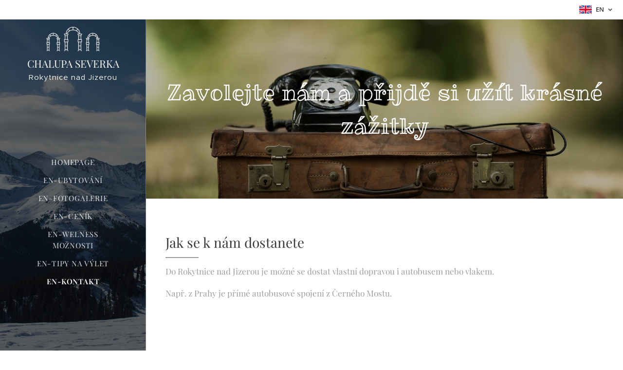

--- FILE ---
content_type: image/svg+xml
request_url: https://duyn491kcolsw.cloudfront.net/files/3g/3g3/3g3es4.svg?ph=aecf10208a&border=9f9f9f&outline=cccccc&color=dddddd
body_size: 1275
content:
<svg xmlns="http://www.w3.org/2000/svg" viewBox="0 0 510.2 231.5">
  <path d="M6.9 147h-4v23h4v52.3l-4.1 9.2h6.6l2.5-5.6h13.2l2.5 5.6H34l-4.1-9.2V170h4v-23h-4v-24l6.9-15.4h-10c8.1-14 23.3-23.3 40.1-23.3 8.3 0 16.3 2.3 23.1 6.2.2.2.5.4.8.6.2.1.4.2.6.2 6.4 4 11.8 9.6 15.7 16.2H96.9l6.9 15.4V147h-4v23h4v52.3l-4.1 9.2h6.6l2.5-5.6H122l2.5 5.6h6.3l-4.1-9.2V170h4v-23h-4v-24l6.9-15.4h-14.4C117.7 80.1 94.8 58.2 67 58.2c-13.4 0-25.6 5-34.8 13.3-.2.2-.4.3-.6.5-9.7 8.9-16 21.5-16.8 35.5H0l6.9 15.4V147zm113.9 72.9h-11v-21.5h11v21.5zm0-27.5h-11V170h11v22.4zm4-28.4h-19v-11h19v11zm-15-17v-21.7h11V147h-11zm14.5-33.5l-2.6 5.8H108.6l-2.5-5.8h18.2zm-23.7-34.9c6.8 7.3 11.4 16.8 12.4 27.2-4-7.5-9.9-13.8-16.8-18.6l4.4-8.6zM69.9 64.3c9.8.6 18.9 4.4 26.1 10.2l-5 9.7c-6.4-3.3-13.6-5.4-21.1-5.8V64.3zm-46 155.6h-11v-21.5h11v21.5zm0-27.5h-11V170h11v22.4zM64 64.3v14.1c-7.6.4-14.9 2.5-21.3 6l-5-9.7c7.2-6 16.3-9.8 26.3-10.4zM33.1 78.9l4.4 8.5c-6.9 4.7-12.6 11-16.6 18.4 1-10.3 5.5-19.7 12.2-26.9zm-18.3 34.6h12.7l-2.5 5.8H11.9l-2.6-5.8h5.5zm9.1 11.8V147h-11v-21.7h11zM8.9 153h19v11h-19v-11zM176 118.6h-5.3v28.7h5.3v71l-5.8 13.2h6.6l4.2-9.6H199.9l4.2 9.6h6.5l-5.8-13.2v-71h5.3v-28.7h-5.3V85.3l8.6-19.4h-13.5c10.8-19.9 31.9-33 55.3-33 11.3 0 22.1 3.1 31.5 8.5.2.3.5.5.9.7.2.1.5.2.7.3 9.3 5.8 17 13.9 22.2 23.6h-13.8l8.6 19.4v33.3H300v28.7h5.3v71l-5.8 13.1h6.6l4.2-9.6H329.2l4.2 9.6h6.6l-5.8-13.2v-71h5.3v-28.7h-5.3V85.3l8.6-19.4h-18.7C322.5 29.3 292.2 0 255.2 0c-17.6 0-33.7 6.6-45.8 17.5-.2.2-.5.4-.7.6-13 12-21.5 28.9-22.3 47.8h-19l8.6 19.4v33.3zM328.1 216h-16.7v-30.8h16.7V216zm0-36.8h-16.7v-31.9h16.7v31.9zm5.3-37.8h-27.3v-16.7h27.3v16.7zm-22-22.8v-31h16.8v31h-16.8zm22.1-46.7l-4.4 9.8H310.3l-4.3-9.8h27.5zm-15.5-6h-.7C311.8 54.6 303.4 45 293 38.2l6.9-13.5c10.6 10.7 17.3 25.2 18.1 41.2zM258.2 6.1c14.1.7 26.9 6 37.1 14.4l-7.5 14.6c-8.9-4.8-19-7.7-29.6-8.2V6.1zM198.8 216h-16.7v-30.8h16.7V216zm0-36.7h-16.7v-31.9h16.7v31.9zM252.2 6.1V27c-10.7.5-20.9 3.4-29.9 8.4l-7.5-14.5c10.3-8.7 23.2-14.2 37.4-14.8zM210.3 25l6.9 13.4c-10.2 6.8-18.6 16.3-24 27.5h-.7c.7-15.9 7.4-30.2 17.8-40.9zm-23.8 46.9h17.7l-4.3 9.8H181.1l-4.3-9.8h9.7zm12.3 15.8v31h-16.7v-31h16.7zm-22.1 36.9H204v16.7h-27.3v-16.7zM383.5 147h-4v23h4v52.3l-4.1 9.2h6.5l2.5-5.6h13l2.5 5.6h6.6l-4.1-9.2V170h4v-23h-4v-24l6.9-15.4h-10c8.1-14 23.3-23.3 40.1-23.3 8.3 0 16.3 2.3 23.1 6.2.2.2.5.4.8.6.2.1.4.2.6.2 6.4 4 11.8 9.6 15.7 16.2h-10.2l6.9 15.4V147h-4v23h4v52.3l-4.1 9.2h6.6l2.5-5.6h13.1l2.5 5.6h6.5l-4.1-9.2V170h4v-23h-4v-24l6.9-15.4h-14.5c-1.5-27.6-24.4-49.5-52.2-49.5-13.4 0-25.6 5-34.8 13.3-.2.2-.4.4-.6.5-9.7 8.9-16 21.5-16.8 35.5h-14.7l6.9 15.4V147zm113.8 72.9h-11v-21.5h11v21.5zm0-27.5h-11V170h11v22.4zm4-28.4h-19v-11h19v11zm-15-17v-21.7h11V147h-11zm14.5-33.5l-2.6 5.8H485.2l-2.6-5.8h18.2zm-23.7-34.9c6.9 7.3 11.4 16.8 12.4 27.2-4-7.5-9.9-13.8-16.8-18.6l4.4-8.6zm-30.6-14.3c9.8.6 18.9 4.4 26.1 10.2l-5 9.7c-6.4-3.3-13.6-5.4-21.1-5.8V64.3zm-46.1 155.6h-11v-21.5h11v21.5zm0-27.5h-11V170h11v22.4zm40.1-128.1v14.1c-7.6.4-14.9 2.5-21.3 6l-5-9.7c7.2-6 16.3-9.8 26.3-10.4zm-30.9 14.6l4.4 8.5c-6.9 4.7-12.6 11-16.6 18.4 1-10.3 5.5-19.7 12.2-26.9zm-18.3 34.6H404l-2.5 5.8h-13.1l-2.6-5.8h5.5zm-1.9 11.8h11V147h-11v-21.7zm-4 27.7h19v11h-19v-11z"/>
<script type="text/javascript"><![CDATA[var c=window.location.search.split('color=')[1];c=parseInt(c,16);if(!isNaN(c)){c=c.toString(16);var p=document.getElementsByTagName('path');for(var i=0,l=p.length;i<l;i++){var s=p[i].style;s.fill='#'+c;}}]]></script>
</svg>
